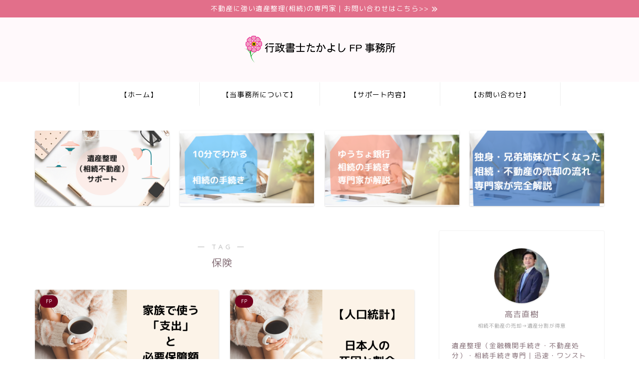

--- FILE ---
content_type: application/javascript; charset=utf-8;
request_url: https://dalc.valuecommerce.com/app3?p=887606016&_s=https%3A%2F%2Ftaka-fp.com%2Ftag%2F%25E4%25BF%259D%25E9%2599%25BA%2F&vf=iVBORw0KGgoAAAANSUhEUgAAAAMAAAADCAYAAABWKLW%2FAAAAMElEQVQYV2NkFGP4nxE2jyFpSiYD45TJzP%2Br%2FUUYfq94xcCYy9X1f96zZQwBAhcYAA41DsNuf8AqAAAAAElFTkSuQmCC
body_size: 718
content:
vc_linkswitch_callback({"t":"696c9ecd","r":"aWyezQAFTgcDD-IXCooAHwqKBtRIbA","ub":"aWyeywAHlJMDD%2BIXCooBbQqKC%2FAwWw%3D%3D","vcid":"6NKXOxzitnsD1HkL-fz9vRyvrk8lezP_BnucRePrrljI0H-7AG1CvMku21SMn1UE","vcpub":"0.347655","s":3630665,"approach.yahoo.co.jp":{"a":"2826703","m":"2201292","g":"f77fc75d8e"},"paypaystep.yahoo.co.jp":{"a":"2826703","m":"2201292","g":"f77fc75d8e"},"mini-shopping.yahoo.co.jp":{"a":"2826703","m":"2201292","g":"f77fc75d8e"},"shopping.geocities.jp":{"a":"2826703","m":"2201292","g":"f77fc75d8e"},"l":4,"shopping.yahoo.co.jp":{"a":"2826703","m":"2201292","g":"f77fc75d8e"},"p":887606016,"paypaymall.yahoo.co.jp":{"a":"2826703","m":"2201292","g":"f77fc75d8e"}})